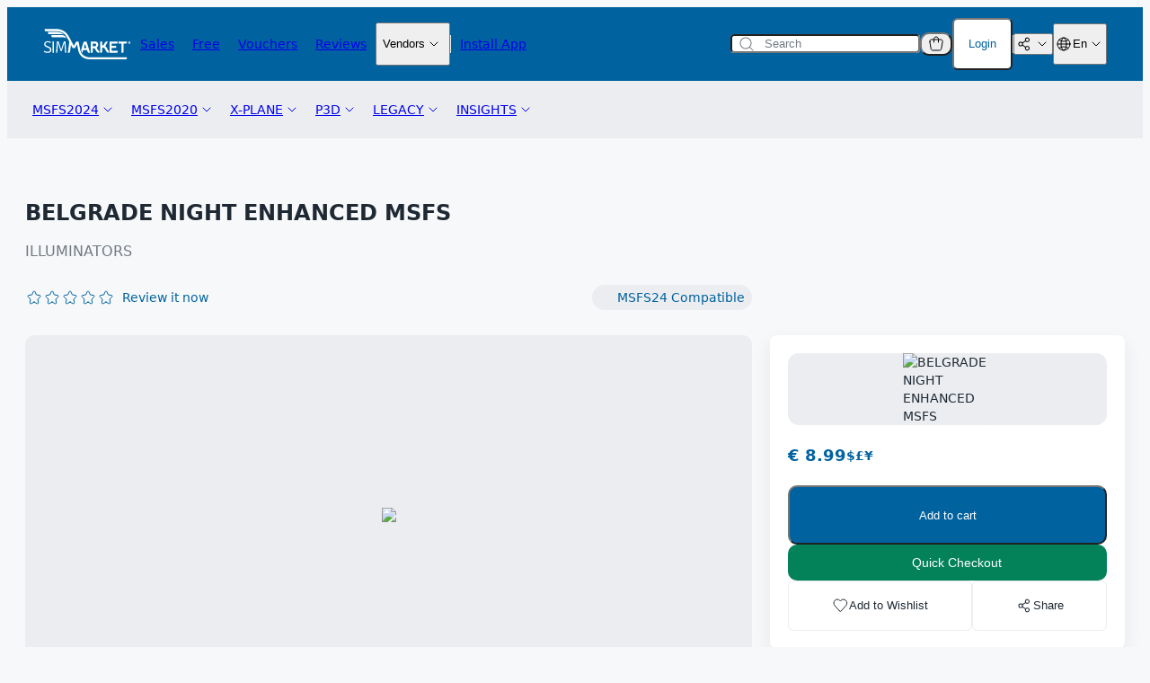

--- FILE ---
content_type: text/css
request_url: https://secure.simmarket.com/templates/twig/components/card.css
body_size: 208
content:
.card {
  display: flex;
  flex-direction: column;
  border-radius: 8px;
}

.card--medium {
  padding: 20px;
}

.card--primary {
  background-color: var(--color-white);
  box-shadow: var(--shadow-base);
}

.card--secondary {
  background-color: var(--color-white);
  border: 1px solid var(--color-gray6);
}

.card--small {
  padding: 12px 20px;
}

.card--tertiary {
  background-color: var(--color-white);
  box-shadow: var(--shadow-base);
  border: 1px solid var(--color-gray6);
}


--- FILE ---
content_type: text/css
request_url: https://secure.simmarket.com/templates/twig/components/cartPopup.css
body_size: 605
content:
.cart-popup {
  display: flex;
  flex-direction: column;
  padding: 20px;
  position: fixed;
  inset: 0;
  background-color: var(--color-white);
}

.cart-popup__body {
  display: flex;
  flex-direction: column;
  max-height: calc(100vh - 237px);
}

.cart-popup__buttons {
  display: flex;
  gap: 20px;
  flex-wrap: wrap;
  justify-content: space-between;
}

.cart-popup__buttons .cart-popup-trigger {
  padding: 10px 22px;
}

.cart-popup__content {
  display: flex;
  flex-direction: column;
}

.cart-popup__divider {
  width: auto;
  margin-inline: -20px;
}

.cart-popup__empty-disclaimer {
  display: none;
}

.cart-popup__empty-disclaimer.is-visible {
  display: block;
}

.cart-popup__footer {
  display: flex;
  flex-direction: column;
  gap: 20px;
  margin-top: 20px;
}

.cart-popup__header {
  position: relative;
  display: flex;
  align-items: start;
  justify-content: space-between;
  padding-bottom: 20px;
}

.cart-popup__header.is-visible::after {
  content: "";
  display: inline-block;
  position: absolute;
  bottom: 0;
  left: 0;
  right: 0;
  margin-inline: -20px;
  height: 1px;
  background-color: var(--color-gray6);
}

.cart-popup__list {
  display: none;
}

.cart-popup__list.is-active {
  display: flex;
  flex-direction: column;
  gap: 20px;
  max-height: 210px;
  overflow-y: auto;
  margin: 0 -20px;
  padding: 0 20px 20px;
}

.cart-popup__siminstaller-disclaimer {
  color: var(--color-gray3);
  font-size: var(--font-size-small);
  line-height: var(--font-line-height-small);
}

.cart-popup__title {
  display: flex;
  flex-direction: column;
  gap: 12px;
}

.cart-popup__value-label {
  color: var(--color-gray3);
}

.cart-popup__value-row {
  display: flex;
  justify-content: space-between;
}

.cart-popup__values {
  display: flex;
  flex-direction: column;
}

@media (min-width: 640px) {
  .cart-popup {
    position: static;
    justify-content: space-between;
    width: 420px;
  }

  .cart-popup__close {
    display: none;
  }

  .cart-popup__body {
    max-height: none;
  }
}


--- FILE ---
content_type: text/css
request_url: https://secure.simmarket.com/templates/twig/components/loginPopup.css
body_size: 525
content:
.login-popup {
  position: fixed;
  inset: 0;
  justify-content: space-between;
  overflow: auto;
}

.login-popup__divider {
  height: 1px;
  width: 100%;
  background-color: var(--color-gray6);
}

.login-popup__footer {
  background-color: var(--color-background);
  padding: 20px;
}

.login-popup__footer-link > a {
  color: var(--color-gray2);
  transition: color 160ms ease;
}

.login-popup__footer-link > a:hover {
  color: var(--color-gray1);
}

.login-popup__footer-link > a.is-active {
  color: var(--color-blue1);
  pointer-events: none;
}

.login-popup__footer-link--touch-cookies-policy {
  display: none;
}

/* These classes are needed for specificity */
.login-popup__footer-link--touch-cookies-policy button.button--tertiary.button--flat {
  color: var(--color-gray2);
}

.is-touch-device .login-popup__footer-link--touch-cookies-policy {
  display: block;
}

.login-popup__footer-links {
  display: grid;
  grid-template-columns: repeat(2, 1fr);
  column-gap: 20px;
  row-gap: 12px;
}

.login-popup__form-submit-button {
  width: 100%;
}

.login-popup__header {
  display: flex;
  justify-content: space-between;
}

.login-popup__link {
  color: var(--color-blue1);
}

.login-popup__main {
  display: flex;
  flex-direction: column;
  gap: 20px;
  padding: 20px;
}

.login-popup__password {
  color: var(--color-gray3);
}

@media (min-width: 640px) {
  .login-popup {
    position: static;
  }

  .login-popup__close {
    display: none;
  }
}


--- FILE ---
content_type: text/css
request_url: https://secure.simmarket.com/templates/twig/components/loginPopupTrigger.css
body_size: 281
content:
@media (min-width: 640px) {
  .login-popup-trigger .dropdown__menu {
    padding-top: 14px;
  }

  .login-popup-trigger.is-active::before {
    content: "";
    position: absolute;
    border-left: 8px solid transparent;
    border-right: 8px solid transparent;
    border-bottom: 6px solid var(--color-white);
    left: 50%;
    transform: translateX(-50%);
    bottom: -15px;
    z-index: 3;
  }

  .login-popup-trigger.is-active::after {
    content: "";
    position: absolute;
    border-left: 9px solid transparent;
    border-right: 9px solid transparent;
    border-bottom: 7px solid var(--color-gray6);
    left: 50%;
    transform: translateX(-50%);
    bottom: -15px;
    z-index: 2;
  }
}


--- FILE ---
content_type: text/css
request_url: https://secure.simmarket.com/templates/twig/components/paymentMethod.css
body_size: 404
content:
.payment-method {
  display: flex;
  flex-direction: column;
  gap: 16px;
  align-items: start;
}

.payment-method__description {
  color: var(--color-gray3);
}

.payment-method__image {
  background-color: var(--color-gray6);
  border-radius: 4px;
  max-width: 48px;
}

.payment-method__info {
  display: flex;
  flex-direction: column;
  gap: 12px;
}

.payment-method__motto {
  color: var(--color-gray3);
  padding-inline-end: 64px;
}

.payment-method__motto a > b {
  color: var(--color-blue1);
  text-decoration: underline transparent;
  transition: text-decoration-color var(--transition-duration);
}

.payment-method__motto a:hover {
  text-decoration-color: var(--color-blue1);
}

.payment-method__motto b {
  color: var(--color-gray1);
}

.payment-method__motto font[color="red"] b {
  color: red;
}

.payment-method__name {
  color: var(--color-gray3);
}

.payment-method__name a {
  text-decoration: revert;
}

.payment-method__name b {
  font-weight: var(--font-weight-semibold);
  color: var(--color-gray1);
}

.payment-method__name small {
  font-size: inherit;
}

@media (min-width: 640px) {
  .payment-method {
    flex-direction: row;
  }
}
